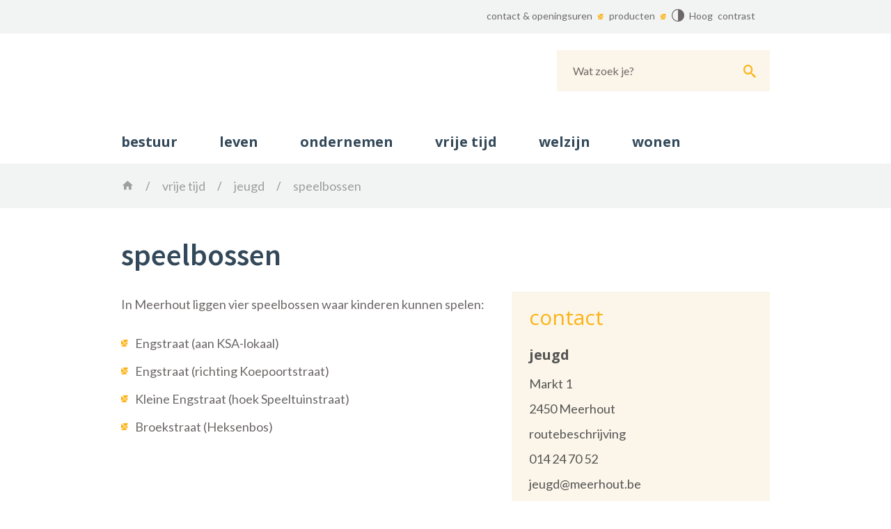

--- FILE ---
content_type: text/html; charset=utf-8
request_url: https://www.meerhout.be/speelbossen
body_size: 4823
content:
<!DOCTYPE html><html lang="nl-be" class=""><head><meta http-equiv="Content-Type" content="text/html;charset=utf-8"><meta name="HandheldFriendly" content="True" /><meta name="MobileOptimized" content="320" /><meta name="viewport" content="width=device-width, initial-scale=1.0"><meta name="generator" content="Icordis CMS by LCP nv (http://www.lcp.be)" /><title>speelbossen - Gemeente Meerhout</title><link id="skin-stylesheet" href="/css/skin-website.css?v=03042024105031" media="screen" rel="stylesheet" type ="text/css" data-css="Contrastskin-website" /><link rel="stylesheet" href="/css/skin-print.css?v=2" type="text/css" media="print"><link rel="icon" type="image/x-icon" href="/images/skin/favicon.ico" /><link rel="apple-touch-icon" sizes="180x180" href="/images/skin/apple-touch-icon.png"><link rel="icon" type="image/png" sizes="32x32" href="/images/skin/favicon-32x32.png"><link rel="icon" type="image/png" sizes="16x16" href="/images/skin/favicon-16x16.png"><link rel="manifest" href="/images/skin/manifest.json"><link rel="mask-icon" href="/images/skin/safari-pinned-tab.svg" color="#5bbad5"><meta name="msapplication-TileColor" content="#ffffff"><meta name="msapplication-TileImage" content="/images/skin/mstile-144x144.png"><meta name="theme-color" content="#ffffff"><link type="application/rss+xml" rel="alternate" title="RSS nieuws" href="/rss/nieuws.rss" /><link type="application/rss+xml" rel="alternate" title="RSS events" href="/rss/activiteiten.rss" /><link rel="canonical" href="https://www.meerhout.be/speelbossen" /><meta property="og:site_name" content="Gemeente Meerhout" /><meta property="og:title" content="speelbossen" /><meta property="og:url" content="https://www.meerhout.be/speelbossen" /><meta property="og:type" content="website" /><meta name="twitter:card" content="summary" /><meta property="twitter:title" content="speelbossen" /><meta content="https://www.meerhout.be/images/skin/logo-og.png" property="og:image" /><meta content="1200" property="og:image:width" /><meta content="630" property="og:image:height" /><meta content="https://www.meerhout.be/images/skin/logo-og.png" name="twitter:image" /><script src=https://prod.widgets.burgerprofiel.vlaanderen.be/api/v1/node_modules/@govflanders/vl-widget-polyfill/dist/index.js></script><script src=https://prod.widgets.burgerprofiel.vlaanderen.be/api/v1/node_modules/@govflanders/vl-widget-client/dist/index.js></script></head><body id="body" class="default portal-0"><script>var burgerprofielUAC =false;var burgerprofielAPIUrl = 'https://prod.widgets.burgerprofiel.vlaanderen.be/api/v1/session/validate';</script><div class=widget-vlw-placeholder id='global-header-placeholder' aria-hidden=true><div class=lds-ellipsis><div></div><div></div><div></div><div></div></div> </div><script>var sessionding=null;var wasAuthorized=false;var loggedOutLocal=false;vl.widget.client.bootstrap('https://prod.widgets.burgerprofiel.vlaanderen.be/api/v1/widget/10227370-c4cb-4484-b697-17e75d0ed53f').then(function(widget) {var placeholder = document.getElementById('global-header-placeholder');widget.setMountElement(placeholder);widget.mount().catch(console.error.bind(console))return widget;}).then(function (widget){vl.widget.client.capture((widget) => { window.widget = widget});widget.getExtension('citizen_profile').then((citizen_profile) => {var state = citizen_profile.getSession().getState();$('#profiellogout').on('click',function(e){var state2=citizen_profile.getSession().getState();if(state2=='authenticated'){e.preventDefault();citizen_profile.getSession().logout();loggedOutLocal=true;}});citizen_profile.addEventListener('session.update', (event) => {var state2=citizen_profile.getSession().getState(); // of event.getSource().getState();if(state2=='authenticated'){wasAuthorized=true;//$('#my-profile-link').removeClass('hidden');//$('#my-profile-link').show();}else if(state2=='unauthenticated'){if(loggedOutLocal){loggedOutLocal=false;window.location='/logout?returnurl=/'; }//$('#my-profile-link').addClass('hidden');//$('#my-profile-link').hide();}});})}).catch(console.error.bind(console)); </script><div id="outer-wrap"><div id="inner-wrap" class="had-hamburger"><div id="skip-content" class="skip"><a href="#content-main" class="skip-navigation" data-scrollto="skip"><span>Naar content</span></a></div><header id="toppage" class="header had-hamburger"><div class="header-meta"><div class="container"><div class="meta-left"></div><div class="meta-right"><ul class="nav-meta"><li class="item"><a href="/contact" ><span>contact &amp; openingsuren</span></a></li><li class="item"><a href="/producten" ><span>producten</span></a></li></ul><div class="contrast-link"><button id="btn-toggle-contrast" class="icon-contrast " data-inactive="Hoog contrast" data-active="Hoog contrast uit" data-tooltip="Hoog contrast"><span>Hoog contrast</span></button></div></div></div></div><div class="header-main"><div class="container"><div class="header-brand"><a href="/" class="brand" title="Terug naar startpagina"><span class="brand-txt">Gemeente Meerhout</span><img src="/images/skin/logo.svg" onerror="this.onerror = null; this.src = '/images/skin/logo.png'" alt="Gemeente Meerhout" title="Gemeente Meerhout" class="logo-img"></a></div> <div class="header-right"><div class="header-search"><div id="search" class="search-top" role="search"><form action="/zoeken" method="GET" name="searchForm" id="searchForm" class="search-form"><div class="input-group"><label for="txtkeyword" class="hidden">Wat zoek je?</label><input type="text" name="q" class="form-control txt" id="txtkeyword" title="Wat zoek je?" autocomplete="off" placeholder="Wat zoek je?" data-placeholder="Wat zoek je?" data-placeholder-mobile="Zoeken" /><span class="input-group-btn"><input type="submit" value="Zoek" class="btn-search" id="btnSearch" title="Zoeken" /></span><div id="bar-loading"><ul class="loading-element"><li class="loading-element1 loading-child"></li><li class="loading-element2 loading-child"></li><li class="loading-element3 loading-child"></li><li class="loading-element4 loading-child"></li><li class="loading-element5 loading-child"></li><li class="loading-element6 loading-child"></li><li class="loading-element7 loading-child"></li><li class="loading-element8 loading-child"></li><li class="loading-element9 loading-child"></li><li class="loading-element10 loading-child"></li><li class="loading-element11 loading-child"></li><li class="loading-element12 loading-child"></li></ul></div></div></form><div id="suggestionsearch"><ul class="list-suggestionsearch"></ul></div></div></div><button data-toggle="offcanvas" data-dismiss="modal" class="navbar-toggle btn-menu" type="button" aria-expanded="false"><span class="toggle-icon" aria-hidden="true"></span><span class="toggle-txt">Menu</span></button></div></div></div><div class="header-nav" aria-label="Main menu" role="navigation"><div class="header-nav-overlay" data-toggle="offcanvas" data-dismiss="modal"></div><nav class="navbar-default had-hamburger"><div class="navbar-container"><div class="menu-wrapper top is-desktop"><div class="menu-container"><ul class="nav-main check-hamburger" id="nav"><li class="nav1"><a href="/bestuur-en-beleid" ><span class="title h3">bestuur </span></a></li><li class="nav2"><a href="/leven" ><span class="title h3">leven</span></a></li><li class="nav3"><a href="/ondernemen" ><span class="title h3">ondernemen</span></a></li><li class="nav4"><a href="/vrije-tijd" ><span class="title h3">vrije tijd</span></a></li><li class="nav5"><a href="/welzijn-en-hulpverlening" ><span class="title h3">welzijn </span></a></li><li class="nav6"><a href="/wonen" ><span class="title h3">wonen</span></a></li></ul> </div></div></div></nav></div> </header><main id="wrapper" class="page-container-wrapper"><div class="breadcrumb-wrapper sr_skip"><div class="container fade-navs"><a href="#" class="btn-scroll next"><span class="sr_skip">scroll naar links</span></a><a href="#" class="btn-scroll prev"><span class="sr_skip">scroll naar rechts</span></a><ol class="breadcrumb sr_skip" itemscope itemtype="http://schema.org/BreadcrumbList"><li class="breadcrumb-home" itemprop="itemListElement" itemscope itemtype="http://schema.org/ListItem" ><a itemprop="item" href="/home"><span itemprop="name">Home</span><meta itemprop="position" content="1" /></a></li><li class="breadcrumb-item" itemprop="itemListElement" itemscope itemtype="http://schema.org/ListItem"><a href="https://www.meerhout.be/vrije-tijd" itemprop="item"><span itemprop="name" class="aCrumb">vrije tijd</span><meta itemprop="position" content="2" /></a></li><li class="breadcrumb-item" itemprop="itemListElement" itemscope itemtype="http://schema.org/ListItem"><a href="https://www.meerhout.be/vrije tijd-jeugd" itemprop="item"><span itemprop="name" class="aCrumb">jeugd</span><meta itemprop="position" content="3" /></a></li><li class="breadcrumb-item active" ><span class="aCrumb">speelbossen</span></li></ol></div></div><div id="content-main" class="page-inner"><div class="visible-print sr_skip"><img alt="" src="/images/skin/logo-print.jpg"></div><div class="heading-wrapper"><div class="container"><h1 class="page-heading"><span>speelbossen</span></h1></div></div><div class="container"><section class="products-detail"><div class="container-wrapper"><div class="page-container page-column" data-show-or-hide-column="1"><div class="page-content"><div class="info"><div class="description"><p>In Meerhout liggen vier speelbossen waar kinderen kunnen spelen:</p><ul><li>Engstraat (aan KSA-lokaal)</li><li>Engstraat (richting Koepoortstraat)</li><li>Kleine Engstraat (hoek Speeltuinstraat)</li><li>Broekstraat (Heksenbos)</li></ul></div></div><div class="container-wrapper" data-check-empty="true"></div></div> <div class="side-bar"><div class="box box-contact box box-contact"><h2 class="box-title"><span>contact</span></h2><div class="box-block box-contact-block"><div class="box-contact-block-row"><div class="contact-content"><div class="contact-info-container" data-mh="contact-info-container"><h3 class="box-subtitle"><span>jeugd</span></h3><dl class="contact-info"><dt class="lbl-address"><span>Adres</span></dt><dd class="txt-address"><span class="txt-streetnr ">Markt 1</span><span class="txt-postal"><span class="sr-only">,&nbsp;</span>2450</span><span class="txt-city">Meerhout</span></dd><dt class="lbl-map"><span>Stratenplan</span></dt><dd class="txt-map"><span><a class="external googlemaps" href="https://www.google.be/maps/dir/&#39;&#39;/Markt+1,+2450+Meerhout/@51.1323998,5.0730883,16z/data=!4m8!4m7!1m0!1m5!1m1!1s0x47c13617fe8a9bfd:0x4a9d6d9713ba338d!2m2!1d5.0774657!2d51.1323999" target="_blank"><span>routebeschrijving</span></a></span></dd><dt class="lbl-phone"><span>tel.</span></dt><dd class="txt-phone"><span data-label="tel."><a class="phone" href="tel:014247052">014 24 70 52</a></span></dd><dt class="lbl-mail"><span>E-mail</span></dt><dd class="txt-mail"><span data-label="E-mail"><a class="mail" href="mailto:%6a%65%75%67%64%40%6d%65%65%72%68%6f%75%74%2e%62%65">&#106;&#101;&#117;&#103;&#100;&#064;&#109;&#101;&#101;&#114;&#104;&#111;&#117;&#116;&#046;&#098;&#101;</a></span></dd><dt class="lbl-website"><span>Website</span></dt><dd class="txt-website"><span><a class="external" href="https://www.meerhout.be" target="_blank">https://www.meerhout.be</a></span></dd></dl><div class="contact-social"><h3 class="title"><span>Volg ons op</span></h3><ul class="list-social"><li class="bullet-facebook"><a class="external" href="https://www.facebook.com/lokaalbestuurmeerhout" target="_blank"><span>Facebook</span></a></li><li class="bullet-linkedin"><a class="external" href="https://www.linkedin.com/company/gemeente-meerhout" target="_blank"><span>Linkedin</span></a></li><li class="bullet-youtube"><a class="external" href="https://www.youtube.com/channel/UC1jacWri2NEmHDyp6RM6FOA" target="_blank"><span>Youtube</span></a></li></ul></div> </div><div class="contact-hours-container" data-mh="contact-hours-container"><h2 class="box-title"><span>openingsuren</span></h2><div class="hours-info"><div class="hours-today"><div class="hours-block" data-mh="contact-info-hours-block"><h3 class="box-subtitle"><span>vandaag </span></h3><div class="txt-hours"> <span class="txt-closed">gesloten</span></div></div></div><div class="contact-hourinfo"><ul><li>Wil je langskomen? Maak dan eerst een afspraak via bovenstaand telefoonnummer of mailadres.</li></ul></div></div><a class="btn-more-hours" href="/jeugd">meer openingsuren</a></div></div></div></div><script type="application/ld+json">{"@context": "http://schema.org","@type": "PostalAddress","addressLocality": "Meerhout","postalCode": "2450","streetAddress": "Markt 1"}</script></div><div class="box box-moreinfo"><h2 class="box-title"><span>Ook interessant</span></h2><div class="box-block"><ul class="list"><li><a href="/toegankelijkheidsregeling-engstraat">toegankelijkheidsregeling Engstraat</a></li></ul></div></div></div> </div> </div> </section> <div class="box box-not-found icon-help"><h2 class="title">Heb je niet gevonden wat je zocht?</h2><a class="link" href="/opmerking-of-suggestie-voor-de-website">Laat het ons weten.</a></div></div></div></main> <footer id="footer" class="footer"><div class="container"><div class="footer-inner"><span class="copyright">&copy; 2025 Meerhout</span><ul class="list"><li class="footer-list-item"><a href="/producten/detail/317/disclaimer" ><span>gebruiksvoorwaarden</span></a></li><li class="footer-list-item"><a href="https://www.meerhout.be/privacyverklaring" target="_blank"><span>privacy</span></a></li><li class="footer-list-item"><a href="/sitemap" ><span>sitemap</span></a></li><li class="footer-list-item"><a href="/cookies" ><span>cookiebeleid</span></a></li><li class="footer-list-item"><a href="/toegankelijkheidsverklaring" ><span>toegankelijkheidsverklaring</span></a></li><li><a title="e-gov en internet services door LCP" target="_blank" href="http://www.lcp.be/" class="lcplink"><span>lcp.nv 2025 &copy; </span></a></li></ul><ul class="list-social"><li class="bullet-facebook"><a class="external" href="https://www.facebook.com/lokaalbestuurmeerhout" target="_blank"><span>Facebook</span></a></li><li class="bullet-youtube"><a class="external" href="https://www.youtube.com/channel/UC1jacWri2NEmHDyp6RM6FOA" target="_blank"><span>Youtube</span></a></li><li class="bullet-linkedin"><a class="external" href="https://www.linkedin.com/company/gemeente-meerhout" target="_blank"><span>Linkedin</span></a></li></ul></div> </div></footer> <div class="toppos sr_skip"><div id="totop"><a href="#toppage" title="Naar top" data-scrollto="totop" class="btn-totop"><span>Naar top</span></a></div></div></div></div><script src="/bundles/website?v=dtn4YJBtjJKmwppYwoz3q440mtSIQuXft5gF4EJQwyU1"></script></body></html>